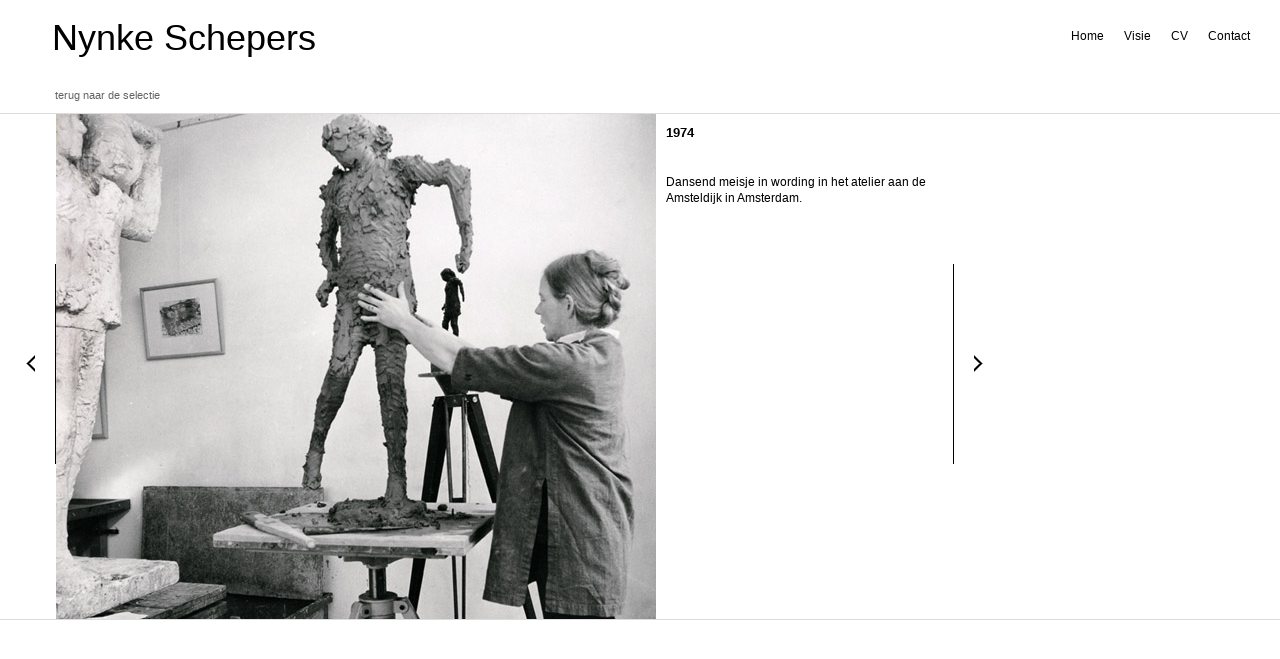

--- FILE ---
content_type: text/html; charset=UTF-8
request_url: https://www.nynkeschepers.nl/?p=292&cat=atelier&post=4
body_size: 2950
content:
<!DOCTYPE html PUBLIC "-//W3C//DTD XHTML 1.0 Transitional//EN" "http://www.w3.org/TR/xhtml1/DTD/xhtml1-transitional.dtd">
<html xmlns="http://www.w3.org/1999/xhtml">
<head>
<meta http-equiv="Content-Type" content="text/html; charset=UTF-8" />
<title>Nynke Schepers</title>
<link rel="stylesheet" href="https://www.nynkeschepers.nl/beheer/wp-content/themes/nynkeschepers/style_reset.css" type="text/css" />
<link rel="stylesheet" href="https://www.nynkeschepers.nl/beheer/wp-content/themes/nynkeschepers/style_single.css" type="text/css" />
<script type="text/javascript" src="https://www.nynkeschepers.nl/beheer/wp-content/themes/nynkeschepers/js/jquery/jquery.js"></script>
<script type="text/javascript" src="https://www.nynkeschepers.nl/beheer/wp-content/themes/nynkeschepers/js/jquery/jquery.tools.min.js"></script>
<script type="text/javascript" src="https://www.nynkeschepers.nl/beheer/wp-content/themes/nynkeschepers/js/jquery/jquery.cycle.all.pack.js"></script>
<script type="text/javascript" src="https://www.nynkeschepers.nl/beheer/wp-content/themes/nynkeschepers/js/jquery/jquery.getUrlParam.js"></script>
<script type="text/javascript" src="https://www.nynkeschepers.nl/beheer/wp-content/themes/nynkeschepers/js/jquery/jquery.cookie.js"></script>
<script type="text/javascript" src="https://www.nynkeschepers.nl/beheer/wp-content/themes/nynkeschepers/js/functions_single.js"></script>

<link rel='dns-prefetch' href='//s.w.org' />
<link rel="alternate" type="application/rss+xml" title="Nynke Schepers &raquo; 1974 Comments Feed" href="https://www.nynkeschepers.nl/?feed=rss2&#038;p=292" />
		<script type="text/javascript">
			window._wpemojiSettings = {"baseUrl":"https:\/\/s.w.org\/images\/core\/emoji\/12.0.0-1\/72x72\/","ext":".png","svgUrl":"https:\/\/s.w.org\/images\/core\/emoji\/12.0.0-1\/svg\/","svgExt":".svg","source":{"concatemoji":"https:\/\/www.nynkeschepers.nl\/beheer\/wp-includes\/js\/wp-emoji-release.min.js?ver=5.2.21"}};
			!function(e,a,t){var n,r,o,i=a.createElement("canvas"),p=i.getContext&&i.getContext("2d");function s(e,t){var a=String.fromCharCode;p.clearRect(0,0,i.width,i.height),p.fillText(a.apply(this,e),0,0);e=i.toDataURL();return p.clearRect(0,0,i.width,i.height),p.fillText(a.apply(this,t),0,0),e===i.toDataURL()}function c(e){var t=a.createElement("script");t.src=e,t.defer=t.type="text/javascript",a.getElementsByTagName("head")[0].appendChild(t)}for(o=Array("flag","emoji"),t.supports={everything:!0,everythingExceptFlag:!0},r=0;r<o.length;r++)t.supports[o[r]]=function(e){if(!p||!p.fillText)return!1;switch(p.textBaseline="top",p.font="600 32px Arial",e){case"flag":return s([55356,56826,55356,56819],[55356,56826,8203,55356,56819])?!1:!s([55356,57332,56128,56423,56128,56418,56128,56421,56128,56430,56128,56423,56128,56447],[55356,57332,8203,56128,56423,8203,56128,56418,8203,56128,56421,8203,56128,56430,8203,56128,56423,8203,56128,56447]);case"emoji":return!s([55357,56424,55356,57342,8205,55358,56605,8205,55357,56424,55356,57340],[55357,56424,55356,57342,8203,55358,56605,8203,55357,56424,55356,57340])}return!1}(o[r]),t.supports.everything=t.supports.everything&&t.supports[o[r]],"flag"!==o[r]&&(t.supports.everythingExceptFlag=t.supports.everythingExceptFlag&&t.supports[o[r]]);t.supports.everythingExceptFlag=t.supports.everythingExceptFlag&&!t.supports.flag,t.DOMReady=!1,t.readyCallback=function(){t.DOMReady=!0},t.supports.everything||(n=function(){t.readyCallback()},a.addEventListener?(a.addEventListener("DOMContentLoaded",n,!1),e.addEventListener("load",n,!1)):(e.attachEvent("onload",n),a.attachEvent("onreadystatechange",function(){"complete"===a.readyState&&t.readyCallback()})),(n=t.source||{}).concatemoji?c(n.concatemoji):n.wpemoji&&n.twemoji&&(c(n.twemoji),c(n.wpemoji)))}(window,document,window._wpemojiSettings);
		</script>
		<style type="text/css">
img.wp-smiley,
img.emoji {
	display: inline !important;
	border: none !important;
	box-shadow: none !important;
	height: 1em !important;
	width: 1em !important;
	margin: 0 .07em !important;
	vertical-align: -0.1em !important;
	background: none !important;
	padding: 0 !important;
}
</style>
	<link rel='stylesheet' id='wp-block-library-css'  href='https://www.nynkeschepers.nl/beheer/wp-includes/css/dist/block-library/style.min.css?ver=5.2.21' type='text/css' media='all' />
<link rel='https://api.w.org/' href='https://www.nynkeschepers.nl/index.php?rest_route=/' />
<link rel="EditURI" type="application/rsd+xml" title="RSD" href="https://www.nynkeschepers.nl/beheer/xmlrpc.php?rsd" />
<link rel="wlwmanifest" type="application/wlwmanifest+xml" href="https://www.nynkeschepers.nl/beheer/wp-includes/wlwmanifest.xml" /> 
<link rel='prev' title='1968' href='https://www.nynkeschepers.nl/?p=608' />
<link rel='next' title='1976' href='https://www.nynkeschepers.nl/?p=294' />
<meta name="generator" content="WordPress 5.2.21" />
<link rel="canonical" href="https://www.nynkeschepers.nl/?p=292" />
<link rel='shortlink' href='https://www.nynkeschepers.nl/?p=292' />
<link rel="alternate" type="application/json+oembed" href="https://www.nynkeschepers.nl/index.php?rest_route=%2Foembed%2F1.0%2Fembed&#038;url=https%3A%2F%2Fwww.nynkeschepers.nl%2F%3Fp%3D292" />
<link rel="alternate" type="text/xml+oembed" href="https://www.nynkeschepers.nl/index.php?rest_route=%2Foembed%2F1.0%2Fembed&#038;url=https%3A%2F%2Fwww.nynkeschepers.nl%2F%3Fp%3D292&#038;format=xml" />

</head>
<body>

<div id="header">
<div id="logo"><h1><a href="https://www.nynkeschepers.nl">Nynke Schepers</a></h1></div> <!-- /logo -->


<div class="menu"><ul><li ><a href="https://www.nynkeschepers.nl/">Home</a></li><li class="page_item page-item-232"><a href="https://www.nynkeschepers.nl/?page_id=232">Visie</a></li><li class="page_item page-item-282"><a href="https://www.nynkeschepers.nl/?page_id=282">CV</a></li><li class="page_item page-item-267"><a href="https://www.nynkeschepers.nl/?page_id=267">Contact</a></li></ul></div><div id="backbutton"><a href="https://www.nynkeschepers.nl">terug naar de selectie</a></div></div> <!-- /header -->


<div id="content">
<div id="viewer">
<div id="posts">



<div id="post-275" class="post-275 post type-post status-publish format-standard hentry category-atelier" >



<div class="post-image">
<img src="https://www.nynkeschepers.nl/beheer/wp-content/uploads/2009/11/1960_groot11.jpg" class="groot1" alt="1960_groot1" />
</div> <!-- /post-image -->



<div class="post-image2">
</div> <!-- /post-image2 -->



<div class="description">

<div class="descriptionTxt">
<p>Rijks Academie voor Beeldende Kunsten Amsterdam. Steenklas</p>
 
</div> <!-- /descriptionTxt -->

</div> <!-- /description -->

<div class="descriptionImage">
</div> <!-- /descriptionImage -->






<div class="kenmerken">
<strong>1960</strong>
<br/>
</div> <!-- /kenmerken -->




</div> <!-- /post-(ID) -->


<div id="post-288" class="post-288 post type-post status-publish format-standard hentry category-atelier" >



<div class="post-image">
<img src="https://www.nynkeschepers.nl/beheer/wp-content/uploads/2009/11/1965_groot1.jpg" class="groot1" alt="1965_groot1" />
</div> <!-- /post-image -->



<div class="post-image2">
</div> <!-- /post-image2 -->



<div class="description">

<div class="descriptionTxt">
 
</div> <!-- /descriptionTxt -->

</div> <!-- /description -->

<div class="descriptionImage">
</div> <!-- /descriptionImage -->






<div class="kenmerken">
<strong>1965</strong>
<br/>
</div> <!-- /kenmerken -->




</div> <!-- /post-(ID) -->


<div id="post-290" class="post-290 post type-post status-publish format-standard hentry category-atelier" >



<div class="post-image">
<img src="https://www.nynkeschepers.nl/beheer/wp-content/uploads/2009/11/1966_groot1.jpg" class="groot1" alt="1966_groot1" />
</div> <!-- /post-image -->



<div class="post-image2">
</div> <!-- /post-image2 -->



<div class="description">

<div class="descriptionTxt">
 
</div> <!-- /descriptionTxt -->

</div> <!-- /description -->

<div class="descriptionImage">
</div> <!-- /descriptionImage -->






<div class="kenmerken">
<strong>1966</strong>
<br/>
</div> <!-- /kenmerken -->




</div> <!-- /post-(ID) -->


<div id="post-608" class="post-608 post type-post status-publish format-standard hentry category-atelier" >



<div class="post-image">
<img src="https://www.nynkeschepers.nl/beheer/wp-content/uploads/2009/11/1968_groot1.jpg" class="groot1" alt="1968_groot1" />
</div> <!-- /post-image -->



<div class="post-image2">
</div> <!-- /post-image2 -->



<div class="description">

<div class="descriptionTxt">
<p>Onthulling &#8216;Vader en kind&#8217; voor de grootwinkel keten V&amp;D te Amstelveen. Huidige locatie van het beeld: Begraafplaats Zorgvlied in Amsterdam. Het beeld staat voor alle overleden vaders, zoals er ook een beeld voor overleden moeders op het terrein staat.</p>
 
</div> <!-- /descriptionTxt -->

</div> <!-- /description -->

<div class="descriptionImage">
</div> <!-- /descriptionImage -->






<div class="kenmerken">
<strong>1968</strong>
<br/>
</div> <!-- /kenmerken -->




</div> <!-- /post-(ID) -->


<div id="post-292" class="post-292 post type-post status-publish format-standard hentry category-atelier" >



<div class="post-image">
<img src="https://www.nynkeschepers.nl/beheer/wp-content/uploads/2009/11/1974_groot1.jpg" class="groot1" alt="1974_groot1" />
</div> <!-- /post-image -->



<div class="post-image2">
</div> <!-- /post-image2 -->



<div class="description">

<div class="descriptionTxt">
<p>Dansend meisje in wording in het atelier aan de Amsteldijk in Amsterdam.</p>
 
</div> <!-- /descriptionTxt -->

</div> <!-- /description -->

<div class="descriptionImage">
</div> <!-- /descriptionImage -->






<div class="kenmerken">
<strong>1974</strong>
<br/>
</div> <!-- /kenmerken -->




</div> <!-- /post-(ID) -->


<div id="post-294" class="post-294 post type-post status-publish format-standard hentry category-atelier" >



<div class="post-image">
<img src="https://www.nynkeschepers.nl/beheer/wp-content/uploads/2009/11/1976_groot1.jpg" class="groot1" alt="1976_groot1" />
</div> <!-- /post-image -->



<div class="post-image2">
</div> <!-- /post-image2 -->



<div class="description">

<div class="descriptionTxt">
<p>Onthulling van het &#8216;dansend meisje&#8217; Panta Rhei voor de Scholengemeenschap Amstelveen.</p>
 
</div> <!-- /descriptionTxt -->

</div> <!-- /description -->

<div class="descriptionImage">
</div> <!-- /descriptionImage -->






<div class="kenmerken">
<strong>1976</strong>
<br/>
</div> <!-- /kenmerken -->




</div> <!-- /post-(ID) -->


<div id="post-296" class="post-296 post type-post status-publish format-standard hentry category-atelier" >



<div class="post-image">
<img src="https://www.nynkeschepers.nl/beheer/wp-content/uploads/2009/11/1999_groot1.jpg" class="groot1" alt="1999_groot1" />
</div> <!-- /post-image -->



<div class="post-image2">
</div> <!-- /post-image2 -->



<div class="description">

<div class="descriptionTxt">
<p>Aan het werk in mijn huidige Atelier.</p>
 
</div> <!-- /descriptionTxt -->

</div> <!-- /description -->

<div class="descriptionImage">
</div> <!-- /descriptionImage -->






<div class="kenmerken">
<strong>1999</strong>
<br/>
</div> <!-- /kenmerken -->




</div> <!-- /post-(ID) -->


<div id="post-586" class="post-586 post type-post status-publish format-standard hentry category-atelier" >



<div class="post-image">
<img src="https://www.nynkeschepers.nl/beheer/wp-content/uploads/2009/11/2001_groot1.jpg" class="groot1" alt="2001_groot1" />
</div> <!-- /post-image -->



<div class="post-image2">
</div> <!-- /post-image2 -->



<div class="description">

<div class="descriptionTxt">
<p>Buiten aan het steen hakken.</p>
 
</div> <!-- /descriptionTxt -->

</div> <!-- /description -->

<div class="descriptionImage">
</div> <!-- /descriptionImage -->






<div class="kenmerken">
<strong>2001</strong>
<br/>
</div> <!-- /kenmerken -->




</div> <!-- /post-(ID) -->


<div id="post-632" class="post-632 post type-post status-publish format-standard hentry category-atelier" >



<div class="post-image">
<img src="https://www.nynkeschepers.nl/beheer/wp-content/uploads/2009/11/2003_groot1.jpg" class="groot1" alt="2003_groot1" />
</div> <!-- /post-image -->



<div class="post-image2">
</div> <!-- /post-image2 -->



<div class="description">

<div class="descriptionTxt">
 
</div> <!-- /descriptionTxt -->

</div> <!-- /description -->

<div class="descriptionImage">
</div> <!-- /descriptionImage -->






<div class="kenmerken">
<strong>2003</strong>
<br/>
</div> <!-- /kenmerken -->




</div> <!-- /post-(ID) -->


<div id="post-637" class="post-637 post type-post status-publish format-standard hentry category-atelier" >



<div class="post-image">
<img src="https://www.nynkeschepers.nl/beheer/wp-content/uploads/2009/11/2008_groot1.jpg" class="groot1" alt="2008_groot1" />
</div> <!-- /post-image -->



<div class="post-image2">
<img src="https://www.nynkeschepers.nl/beheer/wp-content/uploads/2009/11/2008_groot2.jpg" class="groot2" alt="2008_groot2" />
</div> <!-- /post-image2 -->



<div class="description">

<div class="descriptionTxt">
 
</div> <!-- /descriptionTxt -->

</div> <!-- /description -->

<div class="descriptionImage">
<img src="https://www.nynkeschepers.nl/beheer/wp-content/uploads/2009/11/2008_inzet.jpg" class="inzet" alt="2008_inzet" />
</div> <!-- /descriptionImage -->






<div class="kenmerken">
<strong>2008</strong>
<br/>
</div> <!-- /kenmerken -->




</div> <!-- /post-(ID) -->


<div id="post-647" class="post-647 post type-post status-publish format-standard hentry category-atelier" >



<div class="post-image">
<img src="https://www.nynkeschepers.nl/beheer/wp-content/uploads/2009/11/2009_groot1.jpg" class="groot1" alt="2009_groot1" />
</div> <!-- /post-image -->



<div class="post-image2">
<img src="https://www.nynkeschepers.nl/beheer/wp-content/uploads/2009/11/2009_groot2.jpg" class="groot2" alt="2009_groot2" />
</div> <!-- /post-image2 -->



<div class="description">

<div class="descriptionTxt">
 
</div> <!-- /descriptionTxt -->

</div> <!-- /description -->

<div class="descriptionImage">
<img src="https://www.nynkeschepers.nl/beheer/wp-content/uploads/2009/11/2009_inzet.jpg" class="inzet" alt="2009_inzet" />
</div> <!-- /descriptionImage -->






<div class="kenmerken">
<strong>2009</strong>
<br/>
</div> <!-- /kenmerken -->




</div> <!-- /post-(ID) -->


</div> <!-- /posts -->
</div> <!-- /viewer -->
<div class="flipLeft"><a href="#">flipLeft</a></div>
<div class="flipRight"><a href="#">flipRight</a></div>
</div> <!-- /content -->



<script type='text/javascript' src='https://www.nynkeschepers.nl/beheer/wp-includes/js/wp-embed.min.js?ver=5.2.21'></script>

<script type="text/javascript">
var gaJsHost = (("https:" == document.location.protocol) ? "https://ssl." : "http://www.");
document.write(unescape("%3Cscript src='" + gaJsHost + "google-analytics.com/ga.js' type='text/javascript'%3E%3C/script%3E"));
</script>
<script type="text/javascript">
try {
var pageTracker = _gat._getTracker("UA-3192720-14");
pageTracker._trackPageview();
} catch(err) {}</script></body>
</html>




--- FILE ---
content_type: text/css
request_url: https://www.nynkeschepers.nl/beheer/wp-content/themes/nynkeschepers/style_single.css
body_size: 753
content:
@charset "UTF-8";
/* CSS Document */


@import url(style_shared.css);



/* content
------------------------------------------------------------ */

#content {
	border-top: 1px solid RGB(220,220,220);
	margin-top: 23px;
	background: url(images/contentBG.gif) repeat-x;
	position: relative;
	height: 510px;
	}
#content h2 {
	font-size: 12px;
	}










.flipLeft {
	width: 49px;
	height: 200px;
	position: absolute;
	overflow:visible;
	top: 150px;
	left: 6px;
	}
.flipRight {
	width: 49px;
	height: 200px;
	position: absolute;
	top: 150px;
	left: 953px;
	}
.flipLeft a,
.flipRight a {
	display: block;
	width: 49px;
	height: 200px;
	background: url(images/flipLeftBttn.gif) no-repeat;
	text-indent: -9999px;
	border-right: 1px solid black;
	}
.flipRight a {
	background-image: url(images/flipRightBttn.gif);
	border-left: 1px solid black;
	border-right: none;
	}
.flipLeft a:hover,
.flipRight a:hover {
	background-position: 0 -200px;
	}
.flipLeft a:active {
	background-position: -1px -200px;
	}
.flipRight a:active {
	background-position: 1px -200px;
	}



#viewer  {
	width: 900px;
	height: 505px;
	top: 0;
	left: 56px;
	position: absolute;
	overflow: hidden;
	}


#posts {
	display: none;
	opacity: 0;
	height: 505px;
	width: 8400px;
	}



.post {
	width: 900px;
	height: 505px;
	float: left;
	position: relative;
	}
.post .post-image {
	width: 600px;
	height: 505px;
	overflow: hidden;
	}
.post .post-image2 {
	position: absolute;
	left: 0;
	top: 0;
	display: none;
	}
.post .description {
	position: absolute;
	left: 610px;
	top: 60px;
	width: 270px;
	font-size: 12px;
	line-height: 16px; 
	}
.post .description p {
	margin-bottom: 16px;
	}
.post .description .descriptionTxt {
	}
.post .descriptionImage {
	position:  absolute;
	bottom: 10px;
	left: 610px;
	width: 166px;
	height: 166px;
	}

.post .kenmerken {
	position:  absolute;
	left: 610px;
	top: 10px;
	font-size: 13px;
	line-height:  18px;
	color: RGB(140,140,140);
 	}
.post .kenmerken strong {
	color: black;
	}






/* page
------------------------------------------------------------ */

#pageContent {
	border-top: 1px solid RGB(220,220,220);
	margin-top: 23px;
	position: relative;
	padding-left: 230px;
	min-height: 300px;
	}

.page {
	width: 500px;
	padding: 40px 0;
	font-size: 12px;
	line-height: 18px;
	position: relative;
	}


.page p {
	margin-bottom: 18px;
	}
#pageContent .page h2 {
	font-size: 22px;
	margin-bottom: 18px;
	font-weight: normal;
	}

#pageContent #images {
	position: absolute;
	top: 80px;
	left: -200px;;
	width: 166px;
	}
#pageContent #images img {
	margin-bottom: 20px;
	}


#secondaryContent {
	border-top: 1px solid RGB(220,220,220);
	border-bottom: 1px solid RGB(220,220,220);
	padding: 20px 0;
	font-size: 12px;
	line-height: 16px;
	overflow: hidden;
	margin-bottom: 40px;
	}
#secondaryContent .post {
	padding-left: 230px;
	width: 500px;
	min-height: 126px;
	}

#secondaryContent .post h2 {
	font-size: 14px;
	margin-bottom: 12px;
	}







/* contactForm
------------------------------------------------------------ */

form#contactForm {
	margin-top: 40px;
	}
form#contactForm .required {
	color: RGB(150,150,150);
	}
form#contactForm p label {
	display: block;
	}
form#contactForm p input {
	width: 400px;
	height: 20px;
	}
form#contactForm textarea {
	width: 400px;
	height: 150px;
	}
form#contactForm .alert {
	color: red;
	}



/* post-edit-link
------------------------------------------------------------ */
.post-edit-link {
	display: block;
	padding-top: 30px;
	margin-left: 20px;
	font-size: 12px;
	color: blue;
	}

--- FILE ---
content_type: text/css
request_url: https://www.nynkeschepers.nl/beheer/wp-content/themes/nynkeschepers/style_shared.css
body_size: 360
content:
@charset "UTF-8";
/* CSS Document */




body {
	font-family: Helvetica, Arial, sans-serif;
	}


/* header
------------------------------------------------------------ */

#header {
	height: 90px;	
	}
#header h1 {
	font-size: 36px;
	font-weight: normal;
	padding-left: 52px;
	padding-top: 20px;
	}
#header h1 a:link,
#header h1 a:visited {
	text-decoration: none;
	color: black;
	}
#header h1 a:hover {
	color: RGB(80,80,80);
	}



#banner {
	position: absolute;
	left: 350px;
	top: 8px;
	}
#banner .post-edit-link {
	width: 50px;
	height: auto;
	line-height: auto;
	text-indent: 0;
	display: block;
	margin: 40px 0 0 0;
	padding: 5px;
	position: absolute;
	left: 0;
	top: 0;
	background: black;
	color: white;
	}


/* menu
------------------------------------------------------------ */

.menu {
	position: absolute;
	right: 0;
	top: 20px;
	padding: 10px;
	font-size: 12px;
	}
.menu li {
	float: left;
	margin-right: 20px;
	}
.menu a {
	color: black;
	text-decoration: none;
	}
.menu li.current_page_item a {
	color: RGB(150,150,150);
	}
.menu a:hover {
	color: RGB(100,100,100);
	}






/* backbutton
------------------------------------------------------------ */
#backbutton {
	position: absolute;
	top: 90px;
	left: 55px;
	}
#backbutton a {
	font-size: 11px;
	color: RGB(100,100,100);
	text-decoration: none;
	}
#backbutton a:hover {
	color: black;
	}





/* wpUserInfo
------------------------------------------------------------ */
#wpUserInfo {
	position: fixed;
	right: 0;
	bottom: 0;
	padding: 10px;
	background: RGBa(255,255,255,0.7);
	font-size: 12px;
	}




--- FILE ---
content_type: application/javascript
request_url: https://www.nynkeschepers.nl/beheer/wp-content/themes/nynkeschepers/js/functions_single.js
body_size: 331
content:
$(document).ready(function(){




// single


	var param1 = $(document).getUrlParam("post"); 
	//$('#console').append('post = '+param1);


	$('#posts').css({ display: 'block' });

	setTimeout(function()
		{
		$('#posts').animate({ opacity: '1'}, 1000);
		}, 1000);




	$('#posts').cycle(
		{ 
    	fx:				"scrollHorz", 
    	speedIn:  		"300", 
    	speedOut:  		"300",
		startingSlide: 	param1, 
    	timeout:		0, 
    	next:			".flipRight", 
    	prev:			".flipLeft",
		before:			onBefore,
		after:			onAfter
 		}
	);



	function onBefore(curr, next, opts, fwd)
		{
		$('.description').hide();
		$('.kenmerken').hide();
		$('.descriptionImage').hide();
		$('.post-edit-link').hide();
		}

	function onAfter(curr, next, opts, fwd)
		{ 
		$('.description').fadeIn(150);
		$('.descriptionImage').fadeIn(150);
		$('.kenmerken').fadeIn(150);
		$('.post-edit-link').fadeIn(150);
		}






	// The Buttons
	$('.flipLeft').click(function(e)
		{
		e.preventDefault();
		}
	);


	$('.flipRight').click(function(e)
		{
		e.preventDefault();
		}
	);






	$('.descriptionImage img').hover(function()
		{
		$(this).css({ cursor: 'pointer' });
		$(this).parent().parent().children('.post-image2').fadeIn('fast');
		}, function() 
		{
		$(this).parent().parent().children('.post-image2').fadeOut('fast');
		}
	);



});

--- FILE ---
content_type: application/javascript
request_url: https://www.nynkeschepers.nl/beheer/wp-content/themes/nynkeschepers/js/jquery/jquery.getUrlParam.js
body_size: 583
content:
/* Copyright (c) 2006-2007 Mathias Bank (http://www.mathias-bank.de)
 * Dual licensed under the MIT (http://www.opensource.org/licenses/mit-license.php) 
 * and GPL (http://www.opensource.org/licenses/gpl-license.php) licenses.
 * 
 * Version 2.1
 * 
 * Thanks to 
 * Hinnerk Ruemenapf - http://hinnerk.ruemenapf.de/ for bug reporting and fixing.
 * Tom Leonard for some improvements
 * 
 */
jQuery.fn.extend({
/**
* Returns get parameters.
*
* If the desired param does not exist, null will be returned
*
* To get the document params:
* @example value = $(document).getUrlParam("paramName");
* 
* To get the params of a html-attribut (uses src attribute)
* @example value = $('#imgLink').getUrlParam("paramName");
*/ 
 getUrlParam: function(strParamName){
	  strParamName = escape(unescape(strParamName));
	  
	  var returnVal = new Array();
	  var qString = null;
	  
	  if ($(this).attr("nodeName")=="#document") {
	  	//document-handler
		
		if (window.location.search.search(strParamName) > -1 ){
			
			qString = window.location.search.substr(1,window.location.search.length).split("&");
		}
			
	  } else if ($(this).attr("src")!="undefined") {
	  	
	  	var strHref = $(this).attr("src")
	  	if ( strHref.indexOf("?") > -1 ){
	    	var strQueryString = strHref.substr(strHref.indexOf("?")+1);
	  		qString = strQueryString.split("&");
	  	}
	  } else if ($(this).attr("href")!="undefined") {
	  	
	  	var strHref = $(this).attr("href")
	  	if ( strHref.indexOf("?") > -1 ){
	    	var strQueryString = strHref.substr(strHref.indexOf("?")+1);
	  		qString = strQueryString.split("&");
	  	}
	  } else {
	  	return null;
	  }
	  	
	  
	  if (qString==null) return null;
	  
	  
	  for (var i=0;i<qString.length; i++){
			if (escape(unescape(qString[i].split("=")[0])) == strParamName){
				returnVal.push(qString[i].split("=")[1]);
			}
			
	  }
	  
	  
	  if (returnVal.length==0) return null;
	  else if (returnVal.length==1) return returnVal[0];
	  else return returnVal;
	}
});